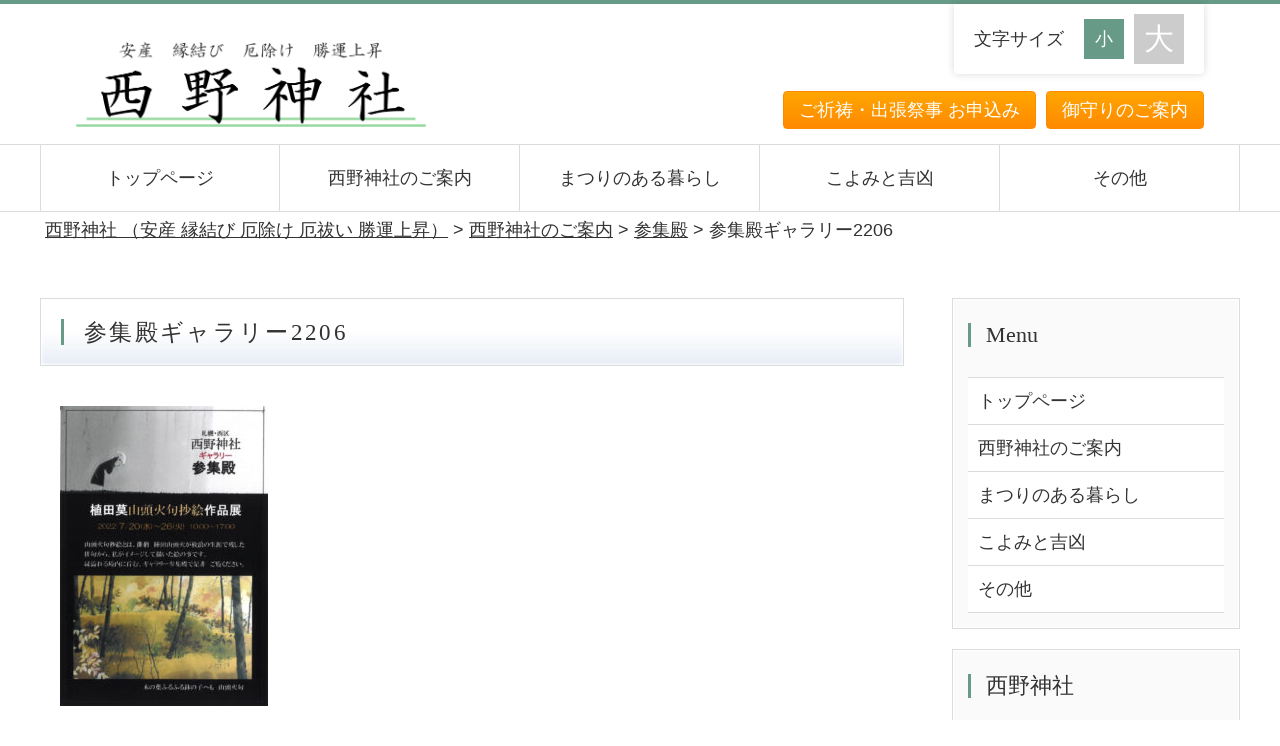

--- FILE ---
content_type: text/html; charset=UTF-8
request_url: https://nishinojinja.or.jp/%E8%A5%BF%E9%87%8E%E7%A5%9E%E7%A4%BE%E3%81%AE%E3%81%94%E6%A1%88%E5%86%85/%E5%8F%82%E9%9B%86%E6%AE%BF/attachment/%E5%8F%82%E9%9B%86%E6%AE%BF%E3%82%AE%E3%83%A3%E3%83%A9%E3%83%AA%E3%83%BC2206/
body_size: 10650
content:
<!DOCTYPE html>
<html lang="ja">
<head>
<meta charset="UTF-8">
<meta http-equiv="X-UA-Compatible" content="IE=edge">

<meta name="viewport" content="width=device-width, initial-scale=1">
<meta name="description" content="西野神社">
<meta name="keywords" content="神社,西野神社">
<link rel="stylesheet" href="https://nishinojinja.or.jp/wpdev/wp-content/themes/nishino/css/style.css">
<link rel="stylesheet" href="https://nishinojinja.or.jp/wpdev/wp-content/themes/nishino/css/slide.css">
<link rel="alternate stylesheet" href="https://nishinojinja.or.jp/wpdev/wp-content/themes/nishino/css/change.css" title="change">
<link rel="stylesheet" href="https://nishinojinja.or.jp/wpdev/wp-content/themes/nishino/css/WooCommerce.css">
<script type="text/javascript" src="https://nishinojinja.or.jp/wpdev/wp-content/themes/nishino/js/openclose.js"></script>
<script type="text/javascript" src="https://nishinojinja.or.jp/wpdev/wp-content/themes/nishino/js/ddmenu_min.js"></script>
<script type="text/javascript" src="https://nishinojinja.or.jp/wpdev/wp-content/themes/nishino/js/styleswitcher.js"></script>
<!--[if lt IE 9]>
<script src="https://oss.maxcdn.com/html5shiv/3.7.2/html5shiv.min.js"></script>
<script src="https://oss.maxcdn.com/respond/1.4.2/respond.min.js"></script>
<![endif]-->

		<!-- All in One SEO 4.9.3 - aioseo.com -->
		<title>参集殿ギャラリー2206 | 西野神社 （安産 縁結び 厄除け 厄祓い 勝運上昇）</title>
	<meta name="robots" content="max-image-preview:large" />
	<meta name="author" content="nishino"/>
	<link rel="canonical" href="https://nishinojinja.or.jp/%e8%a5%bf%e9%87%8e%e7%a5%9e%e7%a4%be%e3%81%ae%e3%81%94%e6%a1%88%e5%86%85/%e5%8f%82%e9%9b%86%e6%ae%bf/attachment/%e5%8f%82%e9%9b%86%e6%ae%bf%e3%82%ae%e3%83%a3%e3%83%a9%e3%83%aa%e3%83%bc2206/" />
	<meta name="generator" content="All in One SEO (AIOSEO) 4.9.3" />
		<meta property="og:locale" content="ja_JP" />
		<meta property="og:site_name" content="西野神社 （安産 縁結び 厄除け 厄祓い 勝運上昇） | 安産 縁結び 厄除け 厄祓い 勝運上昇 「西野神社」" />
		<meta property="og:type" content="article" />
		<meta property="og:title" content="参集殿ギャラリー2206 | 西野神社 （安産 縁結び 厄除け 厄祓い 勝運上昇）" />
		<meta property="og:url" content="https://nishinojinja.or.jp/%e8%a5%bf%e9%87%8e%e7%a5%9e%e7%a4%be%e3%81%ae%e3%81%94%e6%a1%88%e5%86%85/%e5%8f%82%e9%9b%86%e6%ae%bf/attachment/%e5%8f%82%e9%9b%86%e6%ae%bf%e3%82%ae%e3%83%a3%e3%83%a9%e3%83%aa%e3%83%bc2206/" />
		<meta property="article:published_time" content="2022-06-19T21:41:34+00:00" />
		<meta property="article:modified_time" content="2022-06-19T21:41:34+00:00" />
		<meta name="twitter:card" content="summary" />
		<meta name="twitter:title" content="参集殿ギャラリー2206 | 西野神社 （安産 縁結び 厄除け 厄祓い 勝運上昇）" />
		<script type="application/ld+json" class="aioseo-schema">
			{"@context":"https:\/\/schema.org","@graph":[{"@type":"BreadcrumbList","@id":"https:\/\/nishinojinja.or.jp\/%e8%a5%bf%e9%87%8e%e7%a5%9e%e7%a4%be%e3%81%ae%e3%81%94%e6%a1%88%e5%86%85\/%e5%8f%82%e9%9b%86%e6%ae%bf\/attachment\/%e5%8f%82%e9%9b%86%e6%ae%bf%e3%82%ae%e3%83%a3%e3%83%a9%e3%83%aa%e3%83%bc2206\/#breadcrumblist","itemListElement":[{"@type":"ListItem","@id":"https:\/\/nishinojinja.or.jp#listItem","position":1,"name":"Home","item":"https:\/\/nishinojinja.or.jp","nextItem":{"@type":"ListItem","@id":"https:\/\/nishinojinja.or.jp\/%e8%a5%bf%e9%87%8e%e7%a5%9e%e7%a4%be%e3%81%ae%e3%81%94%e6%a1%88%e5%86%85\/%e5%8f%82%e9%9b%86%e6%ae%bf\/attachment\/%e5%8f%82%e9%9b%86%e6%ae%bf%e3%82%ae%e3%83%a3%e3%83%a9%e3%83%aa%e3%83%bc2206\/#listItem","name":"\u53c2\u96c6\u6bbf\u30ae\u30e3\u30e9\u30ea\u30fc2206"}},{"@type":"ListItem","@id":"https:\/\/nishinojinja.or.jp\/%e8%a5%bf%e9%87%8e%e7%a5%9e%e7%a4%be%e3%81%ae%e3%81%94%e6%a1%88%e5%86%85\/%e5%8f%82%e9%9b%86%e6%ae%bf\/attachment\/%e5%8f%82%e9%9b%86%e6%ae%bf%e3%82%ae%e3%83%a3%e3%83%a9%e3%83%aa%e3%83%bc2206\/#listItem","position":2,"name":"\u53c2\u96c6\u6bbf\u30ae\u30e3\u30e9\u30ea\u30fc2206","previousItem":{"@type":"ListItem","@id":"https:\/\/nishinojinja.or.jp#listItem","name":"Home"}}]},{"@type":"ItemPage","@id":"https:\/\/nishinojinja.or.jp\/%e8%a5%bf%e9%87%8e%e7%a5%9e%e7%a4%be%e3%81%ae%e3%81%94%e6%a1%88%e5%86%85\/%e5%8f%82%e9%9b%86%e6%ae%bf\/attachment\/%e5%8f%82%e9%9b%86%e6%ae%bf%e3%82%ae%e3%83%a3%e3%83%a9%e3%83%aa%e3%83%bc2206\/#itempage","url":"https:\/\/nishinojinja.or.jp\/%e8%a5%bf%e9%87%8e%e7%a5%9e%e7%a4%be%e3%81%ae%e3%81%94%e6%a1%88%e5%86%85\/%e5%8f%82%e9%9b%86%e6%ae%bf\/attachment\/%e5%8f%82%e9%9b%86%e6%ae%bf%e3%82%ae%e3%83%a3%e3%83%a9%e3%83%aa%e3%83%bc2206\/","name":"\u53c2\u96c6\u6bbf\u30ae\u30e3\u30e9\u30ea\u30fc2206 | \u897f\u91ce\u795e\u793e \uff08\u5b89\u7523 \u7e01\u7d50\u3073 \u5384\u9664\u3051 \u5384\u7953\u3044 \u52dd\u904b\u4e0a\u6607\uff09","inLanguage":"ja","isPartOf":{"@id":"https:\/\/nishinojinja.or.jp\/#website"},"breadcrumb":{"@id":"https:\/\/nishinojinja.or.jp\/%e8%a5%bf%e9%87%8e%e7%a5%9e%e7%a4%be%e3%81%ae%e3%81%94%e6%a1%88%e5%86%85\/%e5%8f%82%e9%9b%86%e6%ae%bf\/attachment\/%e5%8f%82%e9%9b%86%e6%ae%bf%e3%82%ae%e3%83%a3%e3%83%a9%e3%83%aa%e3%83%bc2206\/#breadcrumblist"},"author":{"@id":"https:\/\/nishinojinja.or.jp\/author\/nishino\/#author"},"creator":{"@id":"https:\/\/nishinojinja.or.jp\/author\/nishino\/#author"},"datePublished":"2022-06-20T06:41:34+09:00","dateModified":"2022-06-20T06:41:34+09:00"},{"@type":"Organization","@id":"https:\/\/nishinojinja.or.jp\/#organization","name":"\u897f\u91ce\u795e\u793e \uff08\u5b89\u7523 \u7e01\u7d50\u3073 \u5384\u9664\u3051 \u5384\u7953\u3044 \u52dd\u904b\u4e0a\u6607\uff09","description":"\u5b89\u7523 \u7e01\u7d50\u3073 \u5384\u9664\u3051 \u5384\u7953\u3044 \u52dd\u904b\u4e0a\u6607 \u300c\u897f\u91ce\u795e\u793e\u300d","url":"https:\/\/nishinojinja.or.jp\/"},{"@type":"Person","@id":"https:\/\/nishinojinja.or.jp\/author\/nishino\/#author","url":"https:\/\/nishinojinja.or.jp\/author\/nishino\/","name":"nishino","image":{"@type":"ImageObject","@id":"https:\/\/nishinojinja.or.jp\/%e8%a5%bf%e9%87%8e%e7%a5%9e%e7%a4%be%e3%81%ae%e3%81%94%e6%a1%88%e5%86%85\/%e5%8f%82%e9%9b%86%e6%ae%bf\/attachment\/%e5%8f%82%e9%9b%86%e6%ae%bf%e3%82%ae%e3%83%a3%e3%83%a9%e3%83%aa%e3%83%bc2206\/#authorImage","url":"https:\/\/secure.gravatar.com\/avatar\/6e74179ebe7004c08d5b3b5c7be361c7?s=96&d=mm&r=g","width":96,"height":96,"caption":"nishino"}},{"@type":"WebSite","@id":"https:\/\/nishinojinja.or.jp\/#website","url":"https:\/\/nishinojinja.or.jp\/","name":"\u897f\u91ce\u795e\u793e \uff08\u5b89\u7523 \u7e01\u7d50\u3073 \u5384\u9664\u3051 \u5384\u7953\u3044 \u52dd\u904b\u4e0a\u6607\uff09","description":"\u5b89\u7523 \u7e01\u7d50\u3073 \u5384\u9664\u3051 \u5384\u7953\u3044 \u52dd\u904b\u4e0a\u6607 \u300c\u897f\u91ce\u795e\u793e\u300d","inLanguage":"ja","publisher":{"@id":"https:\/\/nishinojinja.or.jp\/#organization"}}]}
		</script>
		<!-- All in One SEO -->

<link rel="alternate" type="application/rss+xml" title="西野神社 （安産 縁結び 厄除け 厄祓い 勝運上昇） &raquo; 参集殿ギャラリー2206 のコメントのフィード" href="https://nishinojinja.or.jp/%e8%a5%bf%e9%87%8e%e7%a5%9e%e7%a4%be%e3%81%ae%e3%81%94%e6%a1%88%e5%86%85/%e5%8f%82%e9%9b%86%e6%ae%bf/attachment/%e5%8f%82%e9%9b%86%e6%ae%bf%e3%82%ae%e3%83%a3%e3%83%a9%e3%83%aa%e3%83%bc2206/feed/" />
<script type="text/javascript">
window._wpemojiSettings = {"baseUrl":"https:\/\/s.w.org\/images\/core\/emoji\/14.0.0\/72x72\/","ext":".png","svgUrl":"https:\/\/s.w.org\/images\/core\/emoji\/14.0.0\/svg\/","svgExt":".svg","source":{"concatemoji":"https:\/\/nishinojinja.or.jp\/wpdev\/wp-includes\/js\/wp-emoji-release.min.js?ver=6.1.9"}};
/*! This file is auto-generated */
!function(e,a,t){var n,r,o,i=a.createElement("canvas"),p=i.getContext&&i.getContext("2d");function s(e,t){var a=String.fromCharCode,e=(p.clearRect(0,0,i.width,i.height),p.fillText(a.apply(this,e),0,0),i.toDataURL());return p.clearRect(0,0,i.width,i.height),p.fillText(a.apply(this,t),0,0),e===i.toDataURL()}function c(e){var t=a.createElement("script");t.src=e,t.defer=t.type="text/javascript",a.getElementsByTagName("head")[0].appendChild(t)}for(o=Array("flag","emoji"),t.supports={everything:!0,everythingExceptFlag:!0},r=0;r<o.length;r++)t.supports[o[r]]=function(e){if(p&&p.fillText)switch(p.textBaseline="top",p.font="600 32px Arial",e){case"flag":return s([127987,65039,8205,9895,65039],[127987,65039,8203,9895,65039])?!1:!s([55356,56826,55356,56819],[55356,56826,8203,55356,56819])&&!s([55356,57332,56128,56423,56128,56418,56128,56421,56128,56430,56128,56423,56128,56447],[55356,57332,8203,56128,56423,8203,56128,56418,8203,56128,56421,8203,56128,56430,8203,56128,56423,8203,56128,56447]);case"emoji":return!s([129777,127995,8205,129778,127999],[129777,127995,8203,129778,127999])}return!1}(o[r]),t.supports.everything=t.supports.everything&&t.supports[o[r]],"flag"!==o[r]&&(t.supports.everythingExceptFlag=t.supports.everythingExceptFlag&&t.supports[o[r]]);t.supports.everythingExceptFlag=t.supports.everythingExceptFlag&&!t.supports.flag,t.DOMReady=!1,t.readyCallback=function(){t.DOMReady=!0},t.supports.everything||(n=function(){t.readyCallback()},a.addEventListener?(a.addEventListener("DOMContentLoaded",n,!1),e.addEventListener("load",n,!1)):(e.attachEvent("onload",n),a.attachEvent("onreadystatechange",function(){"complete"===a.readyState&&t.readyCallback()})),(e=t.source||{}).concatemoji?c(e.concatemoji):e.wpemoji&&e.twemoji&&(c(e.twemoji),c(e.wpemoji)))}(window,document,window._wpemojiSettings);
</script>
<style type="text/css">
img.wp-smiley,
img.emoji {
	display: inline !important;
	border: none !important;
	box-shadow: none !important;
	height: 1em !important;
	width: 1em !important;
	margin: 0 0.07em !important;
	vertical-align: -0.1em !important;
	background: none !important;
	padding: 0 !important;
}
</style>
	<link rel='stylesheet' id='delivery-date-block-frontend-css' href='https://nishinojinja.or.jp/wpdev/wp-content/plugins/order-delivery-date-for-woocommerce/build/style-index.css?ver=7953abc49c55028777ad' type='text/css' media='all' />
<link rel='stylesheet' id='colorboxstyle-css' href='https://nishinojinja.or.jp/wpdev/wp-content/plugins/link-library/colorbox/colorbox.css?ver=6.1.9' type='text/css' media='all' />
<link rel='stylesheet' id='sbi_styles-css' href='https://nishinojinja.or.jp/wpdev/wp-content/plugins/instagram-feed/css/sbi-styles.min.css?ver=6.10.0' type='text/css' media='all' />
<link rel='stylesheet' id='wp-block-library-css' href='https://nishinojinja.or.jp/wpdev/wp-includes/css/dist/block-library/style.min.css?ver=6.1.9' type='text/css' media='all' />
<link rel='stylesheet' id='aioseo/css/src/vue/standalone/blocks/table-of-contents/global.scss-css' href='https://nishinojinja.or.jp/wpdev/wp-content/plugins/all-in-one-seo-pack/dist/Lite/assets/css/table-of-contents/global.e90f6d47.css?ver=4.9.3' type='text/css' media='all' />
<link rel='stylesheet' id='wc-blocks-vendors-style-css' href='https://nishinojinja.or.jp/wpdev/wp-content/plugins/woocommerce/packages/woocommerce-blocks/build/wc-blocks-vendors-style.css?ver=10.4.6' type='text/css' media='all' />
<link rel='stylesheet' id='wc-blocks-style-css' href='https://nishinojinja.or.jp/wpdev/wp-content/plugins/woocommerce/packages/woocommerce-blocks/build/wc-blocks-style.css?ver=10.4.6' type='text/css' media='all' />
<link rel='stylesheet' id='classic-theme-styles-css' href='https://nishinojinja.or.jp/wpdev/wp-includes/css/classic-themes.min.css?ver=1' type='text/css' media='all' />
<style id='global-styles-inline-css' type='text/css'>
body{--wp--preset--color--black: #000000;--wp--preset--color--cyan-bluish-gray: #abb8c3;--wp--preset--color--white: #ffffff;--wp--preset--color--pale-pink: #f78da7;--wp--preset--color--vivid-red: #cf2e2e;--wp--preset--color--luminous-vivid-orange: #ff6900;--wp--preset--color--luminous-vivid-amber: #fcb900;--wp--preset--color--light-green-cyan: #7bdcb5;--wp--preset--color--vivid-green-cyan: #00d084;--wp--preset--color--pale-cyan-blue: #8ed1fc;--wp--preset--color--vivid-cyan-blue: #0693e3;--wp--preset--color--vivid-purple: #9b51e0;--wp--preset--gradient--vivid-cyan-blue-to-vivid-purple: linear-gradient(135deg,rgba(6,147,227,1) 0%,rgb(155,81,224) 100%);--wp--preset--gradient--light-green-cyan-to-vivid-green-cyan: linear-gradient(135deg,rgb(122,220,180) 0%,rgb(0,208,130) 100%);--wp--preset--gradient--luminous-vivid-amber-to-luminous-vivid-orange: linear-gradient(135deg,rgba(252,185,0,1) 0%,rgba(255,105,0,1) 100%);--wp--preset--gradient--luminous-vivid-orange-to-vivid-red: linear-gradient(135deg,rgba(255,105,0,1) 0%,rgb(207,46,46) 100%);--wp--preset--gradient--very-light-gray-to-cyan-bluish-gray: linear-gradient(135deg,rgb(238,238,238) 0%,rgb(169,184,195) 100%);--wp--preset--gradient--cool-to-warm-spectrum: linear-gradient(135deg,rgb(74,234,220) 0%,rgb(151,120,209) 20%,rgb(207,42,186) 40%,rgb(238,44,130) 60%,rgb(251,105,98) 80%,rgb(254,248,76) 100%);--wp--preset--gradient--blush-light-purple: linear-gradient(135deg,rgb(255,206,236) 0%,rgb(152,150,240) 100%);--wp--preset--gradient--blush-bordeaux: linear-gradient(135deg,rgb(254,205,165) 0%,rgb(254,45,45) 50%,rgb(107,0,62) 100%);--wp--preset--gradient--luminous-dusk: linear-gradient(135deg,rgb(255,203,112) 0%,rgb(199,81,192) 50%,rgb(65,88,208) 100%);--wp--preset--gradient--pale-ocean: linear-gradient(135deg,rgb(255,245,203) 0%,rgb(182,227,212) 50%,rgb(51,167,181) 100%);--wp--preset--gradient--electric-grass: linear-gradient(135deg,rgb(202,248,128) 0%,rgb(113,206,126) 100%);--wp--preset--gradient--midnight: linear-gradient(135deg,rgb(2,3,129) 0%,rgb(40,116,252) 100%);--wp--preset--duotone--dark-grayscale: url('#wp-duotone-dark-grayscale');--wp--preset--duotone--grayscale: url('#wp-duotone-grayscale');--wp--preset--duotone--purple-yellow: url('#wp-duotone-purple-yellow');--wp--preset--duotone--blue-red: url('#wp-duotone-blue-red');--wp--preset--duotone--midnight: url('#wp-duotone-midnight');--wp--preset--duotone--magenta-yellow: url('#wp-duotone-magenta-yellow');--wp--preset--duotone--purple-green: url('#wp-duotone-purple-green');--wp--preset--duotone--blue-orange: url('#wp-duotone-blue-orange');--wp--preset--font-size--small: 13px;--wp--preset--font-size--medium: 20px;--wp--preset--font-size--large: 36px;--wp--preset--font-size--x-large: 42px;--wp--preset--spacing--20: 0.44rem;--wp--preset--spacing--30: 0.67rem;--wp--preset--spacing--40: 1rem;--wp--preset--spacing--50: 1.5rem;--wp--preset--spacing--60: 2.25rem;--wp--preset--spacing--70: 3.38rem;--wp--preset--spacing--80: 5.06rem;}:where(.is-layout-flex){gap: 0.5em;}body .is-layout-flow > .alignleft{float: left;margin-inline-start: 0;margin-inline-end: 2em;}body .is-layout-flow > .alignright{float: right;margin-inline-start: 2em;margin-inline-end: 0;}body .is-layout-flow > .aligncenter{margin-left: auto !important;margin-right: auto !important;}body .is-layout-constrained > .alignleft{float: left;margin-inline-start: 0;margin-inline-end: 2em;}body .is-layout-constrained > .alignright{float: right;margin-inline-start: 2em;margin-inline-end: 0;}body .is-layout-constrained > .aligncenter{margin-left: auto !important;margin-right: auto !important;}body .is-layout-constrained > :where(:not(.alignleft):not(.alignright):not(.alignfull)){max-width: var(--wp--style--global--content-size);margin-left: auto !important;margin-right: auto !important;}body .is-layout-constrained > .alignwide{max-width: var(--wp--style--global--wide-size);}body .is-layout-flex{display: flex;}body .is-layout-flex{flex-wrap: wrap;align-items: center;}body .is-layout-flex > *{margin: 0;}:where(.wp-block-columns.is-layout-flex){gap: 2em;}.has-black-color{color: var(--wp--preset--color--black) !important;}.has-cyan-bluish-gray-color{color: var(--wp--preset--color--cyan-bluish-gray) !important;}.has-white-color{color: var(--wp--preset--color--white) !important;}.has-pale-pink-color{color: var(--wp--preset--color--pale-pink) !important;}.has-vivid-red-color{color: var(--wp--preset--color--vivid-red) !important;}.has-luminous-vivid-orange-color{color: var(--wp--preset--color--luminous-vivid-orange) !important;}.has-luminous-vivid-amber-color{color: var(--wp--preset--color--luminous-vivid-amber) !important;}.has-light-green-cyan-color{color: var(--wp--preset--color--light-green-cyan) !important;}.has-vivid-green-cyan-color{color: var(--wp--preset--color--vivid-green-cyan) !important;}.has-pale-cyan-blue-color{color: var(--wp--preset--color--pale-cyan-blue) !important;}.has-vivid-cyan-blue-color{color: var(--wp--preset--color--vivid-cyan-blue) !important;}.has-vivid-purple-color{color: var(--wp--preset--color--vivid-purple) !important;}.has-black-background-color{background-color: var(--wp--preset--color--black) !important;}.has-cyan-bluish-gray-background-color{background-color: var(--wp--preset--color--cyan-bluish-gray) !important;}.has-white-background-color{background-color: var(--wp--preset--color--white) !important;}.has-pale-pink-background-color{background-color: var(--wp--preset--color--pale-pink) !important;}.has-vivid-red-background-color{background-color: var(--wp--preset--color--vivid-red) !important;}.has-luminous-vivid-orange-background-color{background-color: var(--wp--preset--color--luminous-vivid-orange) !important;}.has-luminous-vivid-amber-background-color{background-color: var(--wp--preset--color--luminous-vivid-amber) !important;}.has-light-green-cyan-background-color{background-color: var(--wp--preset--color--light-green-cyan) !important;}.has-vivid-green-cyan-background-color{background-color: var(--wp--preset--color--vivid-green-cyan) !important;}.has-pale-cyan-blue-background-color{background-color: var(--wp--preset--color--pale-cyan-blue) !important;}.has-vivid-cyan-blue-background-color{background-color: var(--wp--preset--color--vivid-cyan-blue) !important;}.has-vivid-purple-background-color{background-color: var(--wp--preset--color--vivid-purple) !important;}.has-black-border-color{border-color: var(--wp--preset--color--black) !important;}.has-cyan-bluish-gray-border-color{border-color: var(--wp--preset--color--cyan-bluish-gray) !important;}.has-white-border-color{border-color: var(--wp--preset--color--white) !important;}.has-pale-pink-border-color{border-color: var(--wp--preset--color--pale-pink) !important;}.has-vivid-red-border-color{border-color: var(--wp--preset--color--vivid-red) !important;}.has-luminous-vivid-orange-border-color{border-color: var(--wp--preset--color--luminous-vivid-orange) !important;}.has-luminous-vivid-amber-border-color{border-color: var(--wp--preset--color--luminous-vivid-amber) !important;}.has-light-green-cyan-border-color{border-color: var(--wp--preset--color--light-green-cyan) !important;}.has-vivid-green-cyan-border-color{border-color: var(--wp--preset--color--vivid-green-cyan) !important;}.has-pale-cyan-blue-border-color{border-color: var(--wp--preset--color--pale-cyan-blue) !important;}.has-vivid-cyan-blue-border-color{border-color: var(--wp--preset--color--vivid-cyan-blue) !important;}.has-vivid-purple-border-color{border-color: var(--wp--preset--color--vivid-purple) !important;}.has-vivid-cyan-blue-to-vivid-purple-gradient-background{background: var(--wp--preset--gradient--vivid-cyan-blue-to-vivid-purple) !important;}.has-light-green-cyan-to-vivid-green-cyan-gradient-background{background: var(--wp--preset--gradient--light-green-cyan-to-vivid-green-cyan) !important;}.has-luminous-vivid-amber-to-luminous-vivid-orange-gradient-background{background: var(--wp--preset--gradient--luminous-vivid-amber-to-luminous-vivid-orange) !important;}.has-luminous-vivid-orange-to-vivid-red-gradient-background{background: var(--wp--preset--gradient--luminous-vivid-orange-to-vivid-red) !important;}.has-very-light-gray-to-cyan-bluish-gray-gradient-background{background: var(--wp--preset--gradient--very-light-gray-to-cyan-bluish-gray) !important;}.has-cool-to-warm-spectrum-gradient-background{background: var(--wp--preset--gradient--cool-to-warm-spectrum) !important;}.has-blush-light-purple-gradient-background{background: var(--wp--preset--gradient--blush-light-purple) !important;}.has-blush-bordeaux-gradient-background{background: var(--wp--preset--gradient--blush-bordeaux) !important;}.has-luminous-dusk-gradient-background{background: var(--wp--preset--gradient--luminous-dusk) !important;}.has-pale-ocean-gradient-background{background: var(--wp--preset--gradient--pale-ocean) !important;}.has-electric-grass-gradient-background{background: var(--wp--preset--gradient--electric-grass) !important;}.has-midnight-gradient-background{background: var(--wp--preset--gradient--midnight) !important;}.has-small-font-size{font-size: var(--wp--preset--font-size--small) !important;}.has-medium-font-size{font-size: var(--wp--preset--font-size--medium) !important;}.has-large-font-size{font-size: var(--wp--preset--font-size--large) !important;}.has-x-large-font-size{font-size: var(--wp--preset--font-size--x-large) !important;}
.wp-block-navigation a:where(:not(.wp-element-button)){color: inherit;}
:where(.wp-block-columns.is-layout-flex){gap: 2em;}
.wp-block-pullquote{font-size: 1.5em;line-height: 1.6;}
</style>
<link rel='stylesheet' id='contact-form-7-css' href='https://nishinojinja.or.jp/wpdev/wp-content/plugins/contact-form-7/includes/css/styles.css?ver=5.7.7' type='text/css' media='all' />
<link rel='stylesheet' id='thumbs_rating_styles-css' href='https://nishinojinja.or.jp/wpdev/wp-content/plugins/link-library/upvote-downvote/css/style.css?ver=1.0.0' type='text/css' media='all' />
<link rel='stylesheet' id='widgetopts-styles-css' href='https://nishinojinja.or.jp/wpdev/wp-content/plugins/widget-options/assets/css/widget-options.css?ver=4.1.3' type='text/css' media='all' />
<link rel='stylesheet' id='woocommerce-layout-css' href='https://nishinojinja.or.jp/wpdev/wp-content/plugins/woocommerce/assets/css/woocommerce-layout.css?ver=7.9.0' type='text/css' media='all' />
<link rel='stylesheet' id='woocommerce-smallscreen-css' href='https://nishinojinja.or.jp/wpdev/wp-content/plugins/woocommerce/assets/css/woocommerce-smallscreen.css?ver=7.9.0' type='text/css' media='only screen and (max-width: 768px)' />
<link rel='stylesheet' id='woocommerce-general-css' href='https://nishinojinja.or.jp/wpdev/wp-content/plugins/woocommerce/assets/css/woocommerce.css?ver=7.9.0' type='text/css' media='all' />
<style id='woocommerce-inline-inline-css' type='text/css'>
.woocommerce form .form-row .required { visibility: visible; }
</style>
<link rel='stylesheet' id='wc-gateway-linepay-smart-payment-buttons-css' href='https://nishinojinja.or.jp/wpdev/wp-content/plugins/woocommerce-for-japan/assets/css/linepay_button.css?ver=6.1.9' type='text/css' media='all' />
<link rel='stylesheet' id='jquery-ui-style-orddd-lite-css' href='https://nishinojinja.or.jp/wpdev/wp-content/plugins/order-delivery-date-for-woocommerce/css/themes/ui-lightness/jquery-ui.css?ver=3.25.0' type='text/css' media='' />
<link rel='stylesheet' id='datepicker-css' href='https://nishinojinja.or.jp/wpdev/wp-content/plugins/order-delivery-date-for-woocommerce/css/datepicker.css?ver=3.25.0' type='text/css' media='' />
<script type='text/javascript' src='https://nishinojinja.or.jp/wpdev/wp-includes/js/jquery/jquery.min.js?ver=3.6.1' id='jquery-core-js'></script>
<script type='text/javascript' src='https://nishinojinja.or.jp/wpdev/wp-includes/js/jquery/jquery-migrate.min.js?ver=3.3.2' id='jquery-migrate-js'></script>
<script type='text/javascript' src='https://nishinojinja.or.jp/wpdev/wp-content/plugins/link-library/colorbox/jquery.colorbox-min.js?ver=1.3.9' id='colorbox-js'></script>
<script type='text/javascript' id='thumbs_rating_scripts-js-extra'>
/* <![CDATA[ */
var thumbs_rating_ajax = {"ajax_url":"https:\/\/nishinojinja.or.jp\/wpdev\/wp-admin\/admin-ajax.php","nonce":"745f761797"};
/* ]]> */
</script>
<script type='text/javascript' src='https://nishinojinja.or.jp/wpdev/wp-content/plugins/link-library/upvote-downvote/js/general.js?ver=4.0.1' id='thumbs_rating_scripts-js'></script>
<script type='text/javascript' src='https://nishinojinja.or.jp/wpdev/wp-includes/js/jquery/ui/core.min.js?ver=1.13.2' id='jquery-ui-core-js'></script>
<script type='text/javascript' src='https://nishinojinja.or.jp/wpdev/wp-includes/js/jquery/ui/datepicker.min.js?ver=1.13.2' id='jquery-ui-datepicker-js'></script>
<script type='text/javascript' id='jquery-ui-datepicker-js-after'>
jQuery(function(jQuery){jQuery.datepicker.setDefaults({"closeText":"\u9589\u3058\u308b","currentText":"\u4eca\u65e5","monthNames":["1\u6708","2\u6708","3\u6708","4\u6708","5\u6708","6\u6708","7\u6708","8\u6708","9\u6708","10\u6708","11\u6708","12\u6708"],"monthNamesShort":["1\u6708","2\u6708","3\u6708","4\u6708","5\u6708","6\u6708","7\u6708","8\u6708","9\u6708","10\u6708","11\u6708","12\u6708"],"nextText":"\u6b21","prevText":"\u524d","dayNames":["\u65e5\u66dc\u65e5","\u6708\u66dc\u65e5","\u706b\u66dc\u65e5","\u6c34\u66dc\u65e5","\u6728\u66dc\u65e5","\u91d1\u66dc\u65e5","\u571f\u66dc\u65e5"],"dayNamesShort":["\u65e5","\u6708","\u706b","\u6c34","\u6728","\u91d1","\u571f"],"dayNamesMin":["\u65e5","\u6708","\u706b","\u6c34","\u6728","\u91d1","\u571f"],"dateFormat":"yy\u5e74mm\u6708d\u65e5","firstDay":1,"isRTL":false});});
</script>
<script type='text/javascript' src='https://nishinojinja.or.jp/wpdev/wp-content/plugins/order-delivery-date-for-woocommerce/js/i18n/jquery.ui.datepicker-ja.js?ver=3.25.0' id='ja-js'></script>
<link rel="https://api.w.org/" href="https://nishinojinja.or.jp/wp-json/" /><link rel="alternate" type="application/json" href="https://nishinojinja.or.jp/wp-json/wp/v2/media/7243" /><link rel="EditURI" type="application/rsd+xml" title="RSD" href="https://nishinojinja.or.jp/wpdev/xmlrpc.php?rsd" />
<link rel="wlwmanifest" type="application/wlwmanifest+xml" href="https://nishinojinja.or.jp/wpdev/wp-includes/wlwmanifest.xml" />
<meta name="generator" content="WordPress 6.1.9" />
<meta name="generator" content="WooCommerce 7.9.0" />
<link rel='shortlink' href='https://nishinojinja.or.jp/?p=7243' />
<link rel="alternate" type="application/json+oembed" href="https://nishinojinja.or.jp/wp-json/oembed/1.0/embed?url=https%3A%2F%2Fnishinojinja.or.jp%2F%25e8%25a5%25bf%25e9%2587%258e%25e7%25a5%259e%25e7%25a4%25be%25e3%2581%25ae%25e3%2581%2594%25e6%25a1%2588%25e5%2586%2585%2F%25e5%258f%2582%25e9%259b%2586%25e6%25ae%25bf%2Fattachment%2F%25e5%258f%2582%25e9%259b%2586%25e6%25ae%25bf%25e3%2582%25ae%25e3%2583%25a3%25e3%2583%25a9%25e3%2583%25aa%25e3%2583%25bc2206%2F" />
<link rel="alternate" type="text/xml+oembed" href="https://nishinojinja.or.jp/wp-json/oembed/1.0/embed?url=https%3A%2F%2Fnishinojinja.or.jp%2F%25e8%25a5%25bf%25e9%2587%258e%25e7%25a5%259e%25e7%25a4%25be%25e3%2581%25ae%25e3%2581%2594%25e6%25a1%2588%25e5%2586%2585%2F%25e5%258f%2582%25e9%259b%2586%25e6%25ae%25bf%2Fattachment%2F%25e5%258f%2582%25e9%259b%2586%25e6%25ae%25bf%25e3%2582%25ae%25e3%2583%25a3%25e3%2583%25a9%25e3%2583%25aa%25e3%2583%25bc2206%2F&#038;format=xml" />
	<noscript><style>.woocommerce-product-gallery{ opacity: 1 !important; }</style></noscript>
			<style type="text/css" id="wp-custom-css">
			.woocommerce #respond input#submit.alt, .woocommerce a.button.alt, .woocommerce button.button.alt, .woocommerce input.button.alt {
    background-color: #ff9f00 !important;
}
.woocommerce .quantity .qty {
    height: 30px !important;
}
.woocommerce div.product form.cart .reset_variations {
    display: block !important;
}

/*一覧表示でのトレーに追加非表示*/
.add_to_cart_button{
	visibility: hidden;
}

.woocommerce ul.products li.product, .woocommerce-page ul.products li.product{
    float: left;
    margin: 0 2.5% 0 0;
    padding: 0;
    position: relative;
    width: 22%;
    margin-left: 0;
}

@media screen and (max-width:767px) {
.woocommerce ul.products[class*=columns-] li.product, .woocommerce-page ul.products[class*=columns-] li.product {
    width: 46%;
    float: left;
    clear: both;
    margin: 0 0 0;
	}}

/* サイドバートレー表示調整 */
.widget-container h3 {
    border-bottom: 0px !important;
	  padding: 0px !important;
}
div .sub li{
	list-style: none;
}
.woocommerce .wc-forward {
	margin:10px !important;
}
.woocommerce-mini-cart__buttons{
	text-align:center;
}
/* カテゴリー選択位置調整 */
.summary table{
	table-layout: auto !important;
}
/* 注文メモ削除 */
.woocommerce .col2-set .col-1, .woocommerce-page .col2-set .col-1{
	  float: none;
    width: 100%;
	
}
.woocommerce .col-2{
	display:none;	
}
/* 受取予定日調整 */
.orddd_lite_field_note {
    font-size: 80% !important;
}
/* サイドバー予約トレー */
.wc-proceed-to-checkout-side{
    background: #679b87;
    padding: 10px 20px;
    border-radius: 4px;
	margin:10px auto;
	text-align:center;
  transition: all 0.3s ease 0s;
}
.wc-proceed-to-checkout-side a{
	display: block;
	padding:5px autp;
		text-decoration: none;
	 color: #FFF !important;	
}
.wc-proceed-to-checkout-side:hover {
    background-color: #c4e9c9;
}
/* 予約完了ページ調整 */
.woocommerce-order-details p{
	border: 1px solid rgba(0,0,0,.1);
	padding: 10px;
}
/* サイドメニュー調整 */
.widget-container h3{
	display:none;
}
.woocommerce-product-search{
position:relative;
	padding-bottom:60px;
}
#woocommerce-product-search-field-0{
position:absolute;
left:0;
top:0;
outline:0;
height:50px;	
padding:0 10px;	 
border-radius:5px;
background:#eee;
	width:65%;
}
.widget-container form button{
width:30%;
height:50px;
position:absolute;
left:70%; 
top:0;
border-radius:5px;
background:#679b87;
border:none;
color:#fff;
/*font-size:16px;*/
}
.widget-container form button:hover{
color:#666;
}
@media screen and (max-width:800px) {
#woocommerce-product-search-field-0{
	width:85%;
}
.widget-container form button{
width:10%;
left:90%;  
}
}
@media screen and (max-width:600px) {
#woocommerce-product-search-field-0{
	width:80%;
}
.widget-container form button{
width:15%; 
left:85%; 
}
}
@media screen and (max-width:350px) {
#woocommerce-product-search-field-0{
	width:70%;
}
.widget-container form button{
width:25%; 
left:75%; 
}
}
/*一覧表示でのトレーに追加非表示*/
/* 予約機能の一時非表示化 ここから 
.woocommerce div.product form.cart {
		display:none;
}
.woocommerce div.sub li.widget_text{
	display:none;
}
 予約機能の一時非表示化 ここまで */

/* 分類非表示 */
.product-category {
    display: none;
}
.woocommerce-shipping-destination{
	display:none;
}
.calculated_shipping:after{
	content:"※配送の場合、住所によって送料が変わります。";
}
.jcoin-woo{
	font-size:80%;
}
/* 送料説明 */
.woocommerce ul#shipping_method li:first-child::after{
content:"（送料420円、梱包料100円）";
display:block;
	font-size:80%;
}




		</style>
		</head>

<body class="attachment attachment-template-default single single-attachment postid-7243 attachmentid-7243 attachment-jpeg theme-nishino woocommerce-no-js">

<header>
<div class="inner">
<h1 id="logo"><a href="https://nishinojinja.or.jp"><img src="https://nishinojinja.or.jp/wpdev/wp-content/themes/nishino/images/logo.png" alt="安産 縁結び 厄除け 厄祓い 勝運上昇 「西野神社」"></a></h1>
<ul id="headermenu">
<li><a href="https://nishinojinja.or.jp/form/index-new.html">ご祈祷・出張祭事 お申込み</a></li>
<li><a href="https://nishinojinja.or.jp/omamori/">御守りのご案内</a></li>
<!-- <li id="saisenbtn"><a href="https://nishinojinja.or.jp/sanpai/">オンライン参拝</a></li> -->
</ul>
<!--文字サイズ変更ボタン-->
<div id="fsize">
<p>文字サイズ</p>
<ul>
<li id="small"><a href="#" onclick="setActiveStyleSheet('default'); return false;" title="文字サイズ「小」"></a></li>
<li id="large"><a href="#" onclick="setActiveStyleSheet('change'); return false;" title="文字サイズ「大」"></a></li>
</ul>
</div>
</div>
</header>

<!--PC用（801px以上端末）メニュー-->
<nav id="menubar">
<ul class="inner">
<li><a href="https://nishinojinja.or.jp">トップページ</a></li>
<li><a href="https://nishinojinja.or.jp/wpdev/西野神社のご案内/">西野神社のご案内</a>
	<ul class="ddmenu">
	<li><a href="https://nishinojinja.or.jp/wpdev/西野神社のご案内/西野神社のご案内/">西野神社のご案内</a></li>
	<li><a href="https://nishinojinja.or.jp/wpdev/西野神社のご案内/人形供養祭/">人形供養祭</a></li>
	<li><a href="https://nishinojinja.or.jp/wpdev/西野神社のご案内/境内のご案内/">境内のご案内</a></li>
	<li><a href="https://nishinojinja.or.jp/omamori/">お守りのご案内</a></li>
<!--	<li><a href="https://nishinojinja.or.jp/sanpai/">オンライン参拝</a></li>  -->
	<li><a href="https://nishinojinja.or.jp/map/jumoku/index-new.php">お宮とみどり</a></li>
	<li><a href="https://nishinojinja.or.jp/wpdev/西野神社のご案内/西野神社崇敬会/">西野神社崇敬会</a></li>
	<li><a href="https://nishinojinja.or.jp/wpdev/西野神社のご案内/吉祥来福/">吉祥来福</a></li>
	<li><a href="https://nishinojinja.or.jp/wpdev/西野神社-アルバム/">西野神社アルバム</a></li>
	<li><a href="https://nishinojinja.or.jp/wpdev/西野神社のご案内/神道永代祭祀/">神道永代祭祀</a></li>
	<li><a href="https://d.hatena.ne.jp/nisinojinnjya/">社務日誌</a></li>
	</ul>
</li>
<li><a href="https://nishinojinja.or.jp/wpdev/まつりのある暮らし/">まつりのある暮らし</a>
	<ul class="ddmenu">
	<li><a href="https://nishinojinja.or.jp/wpdev/まつりのある暮らし/まつりのある暮らし/">まつりのある暮らし</a></li>
	<li><a href="https://nishinojinja.or.jp/wpdev/まつりのある暮らし/神道いろは/">神道いろは</a></li>
	<li><a href="https://nishinojinja.or.jp/wpdev/まつりのある暮らし/人生のまつり/">人生のまつり</a></li>
	<li><a href="https://nishinojinja.or.jp/wpdev/まつりのある暮らし/年中行事と四季/">年中行事と四季</a></li>
	<li><a href="https://nishinojinja.or.jp/wpdev/まつりのある暮らし/建築のまつり/">建築のまつり</a></li>
	</ul>
</li>
<li><a href="https://nishinojinja.or.jp/wpdev/こよみと吉凶/">こよみと吉凶</a>
	<ul class="ddmenu">
	<li><a href="https://nishinojinja.or.jp/calendar/">今日はどんな日</a></li>
	<li><a href="https://nishinojinja.or.jp/wpdev/こよみと吉凶/家相・地相/">家相・地相</a></li>
	<li><a href="https://nishinojinja.or.jp/wpdev/こよみと吉凶/九星/">九星</a></li>
	<li><a href="https://nishinojinja.or.jp/wpdev/こよみと吉凶/吉凶神/">吉凶神</a></li>
	</ul>
</li>
<li><a href="https://nishinojinja.or.jp/wpdev/その他/">その他</a></li>
</ul>
</nav>
<!--小さな端末用（800px以下端末）メニュー-->
<nav id="menubar-s">
<ul>
<li><a href="https://nishinojinja.or.jp">トップページ</a></li>
<li><a href="https://nishinojinja.or.jp/wpdev/西野神社のご案内/">西野神社のご案内</a></li>
<li><a href="https://nishinojinja.or.jp/wpdev/まつりのある暮らし/">まつりのある暮らし</a></li>
<li><a href="https://nishinojinja.or.jp/wpdev/こよみと吉凶/">こよみと吉凶</a></li>
<li><a href="https://nishinojinja.or.jp/wpdev/その他/">その他</a></li>
</ul>
</nav>
<div class="breadcrumbs">
<!-- Breadcrumb NavXT 7.4.1 -->
<span property="itemListElement" typeof="ListItem"><a property="item" typeof="WebPage" title="Go to 西野神社 （安産 縁結び 厄除け 厄祓い 勝運上昇）." href="https://nishinojinja.or.jp" class="home"><span property="name">西野神社 （安産 縁結び 厄除け 厄祓い 勝運上昇）</span></a><meta property="position" content="1"></span> &gt; <span property="itemListElement" typeof="ListItem"><a property="item" typeof="WebPage" title="Go to 西野神社のご案内." href="https://nishinojinja.or.jp/%e8%a5%bf%e9%87%8e%e7%a5%9e%e7%a4%be%e3%81%ae%e3%81%94%e6%a1%88%e5%86%85/" class="post post-page"><span property="name">西野神社のご案内</span></a><meta property="position" content="2"></span> &gt; <span property="itemListElement" typeof="ListItem"><a property="item" typeof="WebPage" title="Go to 参集殿." href="https://nishinojinja.or.jp/%e8%a5%bf%e9%87%8e%e7%a5%9e%e7%a4%be%e3%81%ae%e3%81%94%e6%a1%88%e5%86%85/%e5%8f%82%e9%9b%86%e6%ae%bf/" class="post post-page"><span property="name">参集殿</span></a><meta property="position" content="3"></span> &gt; <span class="post post-attachment current-item">参集殿ギャラリー2206</span></div>
<div class="contents">
<div class="inner">
<main class="main">

<h2>参集殿ギャラリー2206</h2>

  <p><p class="attachment"><a href='https://nishinojinja.or.jp/wpdev/wp-content/uploads/2022/06/参集殿ギャラリー2206.jpg'><img width="208" height="300" src="https://nishinojinja.or.jp/wpdev/wp-content/uploads/2022/06/参集殿ギャラリー2206-208x300.jpg" class="attachment-medium size-medium" alt="" decoding="async" loading="lazy" srcset="https://nishinojinja.or.jp/wpdev/wp-content/uploads/2022/06/参集殿ギャラリー2206-208x300.jpg 208w, https://nishinojinja.or.jp/wpdev/wp-content/uploads/2022/06/参集殿ギャラリー2206-708x1024.jpg 708w, https://nishinojinja.or.jp/wpdev/wp-content/uploads/2022/06/参集殿ギャラリー2206-600x867.jpg 600w, https://nishinojinja.or.jp/wpdev/wp-content/uploads/2022/06/参集殿ギャラリー2206.jpg 725w" sizes="(max-width: 208px) 100vw, 208px" /></a></p>
</p>
  
 
</main>
<div class="sub">


<nav class="box1">
<h2>Menu</h2>
<ul class="submenu">
<li><a href="https://nishinojinja.or.jp">トップページ</a></li>
<li><a href="https://nishinojinja.or.jp/wpdev/西野神社のご案内/">西野神社のご案内</a></li>
<li><a href="https://nishinojinja.or.jp/wpdev/まつりのある暮らし/">まつりのある暮らし</a></li>
<li><a href="https://nishinojinja.or.jp/wpdev/こよみと吉凶/">こよみと吉凶</a></li>
<li><a href="https://nishinojinja.or.jp/wpdev/その他/">その他</a></li>
</ul>
</nav>

<section class="box1">
<h2>西野神社</h2>
<p class="box2">〒063-0021<br>
札幌市西区平和1条3丁目<br>
TEL:011-661-8880<br>
FAX:011-665-8698<br>
Mail:mail@nishinojinja.or.jp</p>
</section>


</div>
<!--/sub--></div>
</div>
<p id="pagetop" class="inner"><a href="#">↑</a></p>

<footer>

<div class="inner">

<div id="footermenu">
<ul>
<li><a href="https://nishinojinja.or.jp">トップページ</a></li>
</ul>
<ul>
<li><a href="https://nishinojinja.or.jp/wpdev/西野神社のご案内/西野神社のご案内/">西野神社のご案内</a></li>
<li><a href="https://nishinojinja.or.jp/wpdev/西野神社のご案内/人形供養祭/">人形供養祭</a></li>
<li><a href="https://nishinojinja.or.jp/wpdev/西野神社のご案内/境内のご案内/">境内のご案内</a></li>
<li><a href="https://nishinojinja.or.jp/omamori/">お守りのご案内</a></li>
<li><a href="https://nishinojinja.or.jp/map/jumoku/index-new.php">お宮とみどり</a></li>
<li><a href="https://nishinojinja.or.jp/wpdev/西野神社のご案内/西野神社崇敬会/">西野神社崇敬会</a></li>
<li><a href="https://nishinojinja.or.jp/wpdev/西野神社のご案内/吉祥来福/">吉祥来福</a></li>
<li><a href="https://nishinojinja.or.jp/photo/album-new.html">西野神社アルバム</a></li>
<li><a href="https://nishinojinja.or.jp/wpdev/西野神社のご案内/神道永代祭祀/">神道永代祭祀</a></li>
<li><a href="https://d.hatena.ne.jp/nisinojinnjya/">社務日誌</a></li>
</ul>
<ul>
<li><a href="https://nishinojinja.or.jp/wpdev/まつりのある暮らし/まつりのある暮らし/">まつりのある暮らし</a></li>
<li><a href="https://nishinojinja.or.jp/wpdev/まつりのある暮らし/神道いろは/">神道いろは</a></li>
<li><a href="https://nishinojinja.or.jp/wpdev/まつりのある暮らし/人生のまつり/">人生のまつり</a></li>
<li><a href="https://nishinojinja.or.jp/wpdev/まつりのある暮らし/年中行事と四季/">年中行事と四季</a></li>
<li><a href="https://nishinojinja.or.jp/wpdev/まつりのある暮らし/建築のまつり/">建築のまつり</a></li>
</ul>
<ul>
<li><a href="https://nishinojinja.or.jp/calendar/">今日はどんな日</a></li>
<li><a href="https://nishinojinja.or.jp/wpdev/こよみと吉凶/家相・地相/">家相・地相</a></li>
<li><a href="https://nishinojinja.or.jp/wpdev/こよみと吉凶/九星/">九星</a></li>
<li><a href="https://nishinojinja.or.jp/wpdev/こよみと吉凶/吉凶神/">吉凶神</a></li>
</ul>
<ul>
<li><a href="https://nishinojinja.or.jp/wpdev/その他/">その他</a></li>
<li><a href="https://nishinojinja.or.jp/特定商取引法に基づく表記/">特定商取引法に基づく表記</a></li>
<li><a href="https://nishinojinja.or.jp/プライバシーポリシー/">プライバシーポリシー</a></li>

</ul>
</div>
<!--/footermenu-->

</div>
<!--/inner-->

<div id="copyright">
<small>Copyright&copy; <a href="https://nishinojinja.or.jp">西野神社</a> All Rights Reserved.</small>
<span class="pr"><a href="http://template-party.com/" target="_blank">《Web Design:Template-Party》</a></span>
</div>

</footer>

<!--メニュー開閉ボタン-->
<div id="menubar_hdr" class="close"></div>
<!--メニューの開閉処理条件設定　800px以下-->
<script type="text/javascript">
if (OCwindowWidth() <= 800) {
	open_close("menubar_hdr", "menubar-s");
}
</script>
<style type="text/css">
			.holidays {
				background-color:  !important;
			}

			.booked_dates {
				background-color:  !important;
			}

			.available-deliveries, .available-deliveries a {
				background:  !important;
			}

			.partially-booked, .partially-booked a {
				background: linear-gradient(to bottom right, 59 0%, 59 50%,  50%,  100%) !important;
			}
		</style><!-- Instagram Feed JS -->
<script type="text/javascript">
var sbiajaxurl = "https://nishinojinja.or.jp/wpdev/wp-admin/admin-ajax.php";
</script>
	<script type="text/javascript">
		(function () {
			var c = document.body.className;
			c = c.replace(/woocommerce-no-js/, 'woocommerce-js');
			document.body.className = c;
		})();
	</script>
	<script type='text/javascript' src='https://nishinojinja.or.jp/wpdev/wp-content/plugins/contact-form-7/includes/swv/js/index.js?ver=5.7.7' id='swv-js'></script>
<script type='text/javascript' id='contact-form-7-js-extra'>
/* <![CDATA[ */
var wpcf7 = {"api":{"root":"https:\/\/nishinojinja.or.jp\/wp-json\/","namespace":"contact-form-7\/v1"}};
/* ]]> */
</script>
<script type='text/javascript' src='https://nishinojinja.or.jp/wpdev/wp-content/plugins/contact-form-7/includes/js/index.js?ver=5.7.7' id='contact-form-7-js'></script>
<script type='text/javascript' src='https://nishinojinja.or.jp/wpdev/wp-content/plugins/woocommerce/assets/js/jquery-blockui/jquery.blockUI.min.js?ver=2.7.0-wc.7.9.0' id='jquery-blockui-js'></script>
<script type='text/javascript' id='wc-add-to-cart-js-extra'>
/* <![CDATA[ */
var wc_add_to_cart_params = {"ajax_url":"\/wpdev\/wp-admin\/admin-ajax.php","wc_ajax_url":"\/?wc-ajax=%%endpoint%%","i18n_view_cart":"\u4e88\u7d04\u30c8\u30ec\u30fc\u3092\u8868\u793a","cart_url":"https:\/\/nishinojinja.or.jp\/omamori\/cart\/","is_cart":"","cart_redirect_after_add":"yes"};
/* ]]> */
</script>
<script type='text/javascript' src='https://nishinojinja.or.jp/wpdev/wp-content/plugins/woocommerce/assets/js/frontend/add-to-cart.min.js?ver=7.9.0' id='wc-add-to-cart-js'></script>
<script type='text/javascript' src='https://nishinojinja.or.jp/wpdev/wp-content/plugins/woocommerce/assets/js/js-cookie/js.cookie.min.js?ver=2.1.4-wc.7.9.0' id='js-cookie-js'></script>
<script type='text/javascript' id='woocommerce-js-extra'>
/* <![CDATA[ */
var woocommerce_params = {"ajax_url":"\/wpdev\/wp-admin\/admin-ajax.php","wc_ajax_url":"\/?wc-ajax=%%endpoint%%"};
/* ]]> */
</script>
<script type='text/javascript' src='https://nishinojinja.or.jp/wpdev/wp-content/plugins/woocommerce/assets/js/frontend/woocommerce.min.js?ver=7.9.0' id='woocommerce-js'></script>
<script type='text/javascript' src='https://nishinojinja.or.jp/wpdev/wp-content/plugins/woocommerce/assets/js/select2/select2.full.min.js?ver=4.0.3-wc.7.9.0' id='select2-js'></script>
<script type='text/javascript' id='accessibility-orddd-js-extra'>
/* <![CDATA[ */
var orddd_lite_access = {"orddd_lite_field_name":"e_deliverydate","orddd_lite_number_of_months":"1"};
/* ]]> */
</script>
<script type='text/javascript' src='https://nishinojinja.or.jp/wpdev/wp-content/plugins/order-delivery-date-for-woocommerce/js/accessibility.js?ver=3.25.0' id='accessibility-orddd-js'></script>
<script type="text/javascript">
window.addEventListener("load", function(event) {
jQuery(".cfx_form_main,.wpcf7-form,.wpforms-form,.gform_wrapper form").each(function(){
var form=jQuery(this); 
var screen_width=""; var screen_height="";
 if(screen_width == ""){
 if(screen){
   screen_width=screen.width;  
 }else{
     screen_width=jQuery(window).width();
 }    }  
  if(screen_height == ""){
 if(screen){
   screen_height=screen.height;  
 }else{
     screen_height=jQuery(window).height();
 }    }
form.append('<input type="hidden" name="vx_width" value="'+screen_width+'">');
form.append('<input type="hidden" name="vx_height" value="'+screen_height+'">');
form.append('<input type="hidden" name="vx_url" value="'+window.location.href+'">');  
}); 

});
</script> 
</body>
</html>